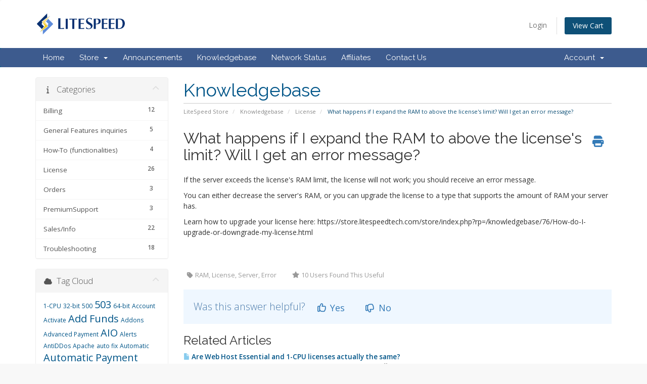

--- FILE ---
content_type: text/html; charset=utf-8
request_url: https://store.litespeedtech.com/store/index.php?rp=/knowledgebase/182/What-happens-if-I-expand-the-RAM-to-above-the-licenseandsharp039s-limit-Will-I-get-an-error-message.html
body_size: 10901
content:
<!DOCTYPE html>
<html lang="en">
<head>
    <meta charset="utf-8" />
    <meta http-equiv="X-UA-Compatible" content="IE=edge">
    <meta name="viewport" content="width=device-width, initial-scale=1">
    <title>What happens if I expand the RAM to above the license&#039;s limit? Will I get an error message? - Knowledgebase - LiteSpeed Technologies</title>

    <script>
     (function(w,d,s,l,i){w[l]=w[l]||[];w[l].push({'gtm.start':
new Date().getTime(),event:'gtm.js'});var f=d.getElementsByTagName(s)[0],
j=d.createElement(s),dl=l!='dataLayer'?'&l='+l:'';j.async=true;j.src=
'https://www.googletagmanager.com/gtm.js?id='+i+dl;f.parentNode.insertBefore(j,f);
})(window,document,'script','dataLayer','GTM-PP6W6FL'); 
</script>

    <!-- Styling -->
<link href="//fonts.googleapis.com/css?family=Open+Sans:300,400,600|Raleway:400,700" rel="stylesheet">
<link href="/store/templates/six/css/all.min.css?v=2cdd79" rel="stylesheet">
<link href="/store/assets/css/fontawesome-all.min.css" rel="stylesheet">
<link href="/store/templates/lssix/css/custom.css" rel="stylesheet">

<!-- HTML5 Shim and Respond.js IE8 support of HTML5 elements and media queries -->
<!-- WARNING: Respond.js doesn't work if you view the page via file:// -->
<!--[if lt IE 9]>
  <script src="https://oss.maxcdn.com/libs/html5shiv/3.7.0/html5shiv.js"></script>
  <script src="https://oss.maxcdn.com/libs/respond.js/1.4.2/respond.min.js"></script>
<![endif]-->

<script type="text/javascript">
    var csrfToken = '0511d60223ea5b74016f6ed1125b5552c4b2bd48',
        markdownGuide = 'Markdown Guide',
        locale = 'en',
        saved = 'saved',
        saving = 'autosaving',
        whmcsBaseUrl = "/store",
        requiredText = 'Required',
        recaptchaSiteKey = "";
</script>
<script src="/store/templates/six/js/scripts.min.js?v=2cdd79"></script>


    <script type="text/javascript">

var _gaq = _gaq || [];
_gaq.push(['_setAccount', 'GTM-PP6W6FL']);
_gaq.push(['_setDomainName', 'store.litespeedtech.com']);
_gaq.push(['_trackPageview']);

(function() {
var ga = document.createElement('script'); ga.type = 'text/javascript'; ga.async = true;
ga.src = ('https:' == document.location.protocol ? 'https://ssl' : 'http://www') + '.google-analytics.com/ga.js';
var s = document.getElementsByTagName('script')[0]; s.parentNode.insertBefore(ga, s);
})();

</script>



</head>
<body data-phone-cc-input="1">
<noscript><iframe src="https://www.googletagmanager.com/ns.html?id=GTM-PP6W6FL" height="0" width="0" style="display:none;visibility:hidden"></iframe></noscript>



<section id="header" style="padding:26px 0;">
    <div class="container">
        <ul class="top-nav">
                                        <li>
                    <a href="/store/clientarea.php">Login</a>
                </li>
                                <li class="primary-action">
                    <a href="/store/cart.php?a=view" class="btn">
                        View Cart
                    </a>
                </li>
                                </ul>

                <a href="https://www.litespeedtech.com"><img src="/store/assets/img/LiteSpeed_Logo.svg" alt="LiteSpeed Technologies" width="180" height="auto"></a>

    </div>
</section>

<section id="main-menu">

    <nav id="nav" class="navbar navbar-default navbar-main" role="navigation">
        <div class="container">
            <!-- Brand and toggle get grouped for better mobile display -->
            <div class="navbar-header">
                <button type="button" class="navbar-toggle" data-toggle="collapse" data-target="#primary-nav">
                    <span class="sr-only">Toggle navigation</span>
                    <span class="icon-bar"></span>
                    <span class="icon-bar"></span>
                    <span class="icon-bar"></span>
                </button>
            </div>

            <!-- Collect the nav links, forms, and other content for toggling -->
            <div class="collapse navbar-collapse" id="primary-nav">

                <ul class="nav navbar-nav">

                        <li menuItemName="Home" class="" id="Primary_Navbar-Home">
        <a href="/store/index.php">
                        Home
                                </a>
            </li>
    <li menuItemName="Store" class="dropdown" id="Primary_Navbar-Store">
        <a class="dropdown-toggle" data-toggle="dropdown" href="#">
                        Store
                        &nbsp;<b class="caret"></b>        </a>
                    <ul class="dropdown-menu">
                            <li menuItemName="Browse Products Services" id="Primary_Navbar-Store-Browse_Products_Services">
                    <a href="/store/index.php?rp=/store">
                                                Browse All
                                            </a>
                </li>
                            <li menuItemName="Shop Divider 1" class="nav-divider" id="Primary_Navbar-Store-Shop_Divider_1">
                    <a href="">
                                                -----
                                            </a>
                </li>
                            <li menuItemName="Leased LiteSpeed Web Server" id="Primary_Navbar-Store-Leased_LiteSpeed_Web_Server">
                    <a href="/store/index.php?rp=/store/leased-litespeed-web-server">
                                                Leased LiteSpeed Web Server
                                            </a>
                </li>
                            <li menuItemName="Owned LiteSpeed Web Server" id="Primary_Navbar-Store-Owned_LiteSpeed_Web_Server">
                    <a href="/store/index.php?rp=/store/owned-litespeed-web-server">
                                                Owned LiteSpeed Web Server
                                            </a>
                </li>
                            <li menuItemName="LiteSpeed Web ADC" id="Primary_Navbar-Store-LiteSpeed_Web_ADC">
                    <a href="/store/index.php?rp=/store/litespeed-web-adc">
                                                LiteSpeed Web ADC
                                            </a>
                </li>
                            <li menuItemName="Support Services" id="Primary_Navbar-Store-Support_Services">
                    <a href="/store/index.php?rp=/store/supportservice">
                                                Support Services
                                            </a>
                </li>
                            <li menuItemName="LiteSpeed Web Server (CyberPanel Bundle)" id="Primary_Navbar-Store-LiteSpeed_Web_Server_(CyberPanel_Bundle)">
                    <a href="/store/index.php?rp=/store/litespeed-web-server-cyberpanel-bundle">
                                                LiteSpeed Web Server (CyberPanel Bundle)
                                            </a>
                </li>
                            <li menuItemName="Affiliate Program" id="Primary_Navbar-Store-Affiliate_Program">
                    <a href="/store/index.php?rp=/store/affiliate-program">
                                                Affiliate Program
                                            </a>
                </li>
                        </ul>
            </li>
    <li menuItemName="Announcements" class="" id="Primary_Navbar-Announcements">
        <a href="/store/index.php?rp=/announcements">
                        Announcements
                                </a>
            </li>
    <li menuItemName="Knowledgebase" class="" id="Primary_Navbar-Knowledgebase">
        <a href="/store/index.php?rp=/knowledgebase">
                        Knowledgebase
                                </a>
            </li>
    <li menuItemName="Network Status" class="" id="Primary_Navbar-Network_Status">
        <a href="/store/serverstatus.php">
                        Network Status
                                </a>
            </li>
    <li menuItemName="Affiliates" class="" id="Primary_Navbar-Affiliates">
        <a href="/store/affiliates.php">
                        Affiliates
                                </a>
            </li>
    <li menuItemName="Contact Us" class="" id="Primary_Navbar-Contact_Us">
        <a href="/store/contact.php">
                        Contact Us
                                </a>
            </li>

                </ul>

                <ul class="nav navbar-nav navbar-right">

                        <li menuItemName="Account" class="dropdown" id="Secondary_Navbar-Account">
        <a class="dropdown-toggle" data-toggle="dropdown" href="#">
                        Account
                        &nbsp;<b class="caret"></b>        </a>
                    <ul class="dropdown-menu">
                            <li menuItemName="Login" id="Secondary_Navbar-Account-Login">
                    <a href="/store/clientarea.php">
                                                Login
                                            </a>
                </li>
                            <li menuItemName="Divider" class="nav-divider" id="Secondary_Navbar-Account-Divider">
                    <a href="">
                                                -----
                                            </a>
                </li>
                            <li menuItemName="Forgot Password?" id="Secondary_Navbar-Account-Forgot_Password?">
                    <a href="/store/index.php?rp=/password/reset">
                                                Forgot Password?
                                            </a>
                </li>
                        </ul>
            </li>

                </ul>

            </div><!-- /.navbar-collapse -->
        </div>
    </nav>

</section>



<section id="main-body">
    <div class="container">
        <div class="row">

                                    <div class="col-md-9 pull-md-right">
                    <div class="header-lined">
    <h1>Knowledgebase</h1>
    <ol class="breadcrumb">
            <li>
            <a href="https://store.litespeedtech.com/store">            LiteSpeed Store
            </a>        </li>
            <li>
            <a href="/store/index.php?rp=/knowledgebase">            Knowledgebase
            </a>        </li>
            <li>
            <a href="/store/index.php?rp=/knowledgebase/26/License">            License
            </a>        </li>
            <li class="active">
                        What happens if I expand the RAM to above the license&#039;s limit? Will I get an error message?
                    </li>
    </ol>
</div>
                </div>
                        <div class="col-md-3 pull-md-left sidebar">
                    <div menuItemName="Support Knowledgebase Categories" class="panel panel-sidebar panel-sidebar hidden-sm hidden-xs">
        <div class="panel-heading">
            <h3 class="panel-title">
                <i class="fas fa-info"></i>&nbsp;                Categories
                                <i class="fas fa-chevron-up panel-minimise pull-right"></i>
            </h3>
        </div>
                            <div class="list-group">
                                                            <a menuItemName="Support Knowledgebase Category 3" href="/store/index.php?rp=/knowledgebase/3/Billing" class="list-group-item" id="Primary_Sidebar-Support_Knowledgebase_Categories-Support_Knowledgebase_Category_3">
                            <span class="badge">12</span>                                                        <div class="truncate">Billing</div>
                        </a>
                                                                                <a menuItemName="Support Knowledgebase Category 63" href="/store/index.php?rp=/knowledgebase/63/General-Features-inquiries" class="list-group-item" id="Primary_Sidebar-Support_Knowledgebase_Categories-Support_Knowledgebase_Category_63">
                            <span class="badge">5</span>                                                        <div class="truncate">General Features inquiries</div>
                        </a>
                                                                                <a menuItemName="Support Knowledgebase Category 61" href="/store/index.php?rp=/knowledgebase/61/How-To-functionalities" class="list-group-item" id="Primary_Sidebar-Support_Knowledgebase_Categories-Support_Knowledgebase_Category_61">
                            <span class="badge">4</span>                                                        <div class="truncate">How-To (functionalities)</div>
                        </a>
                                                                                <a menuItemName="Support Knowledgebase Category 26" href="/store/index.php?rp=/knowledgebase/26/License" class="list-group-item" id="Primary_Sidebar-Support_Knowledgebase_Categories-Support_Knowledgebase_Category_26">
                            <span class="badge">26</span>                                                        <div class="truncate">License</div>
                        </a>
                                                                                <a menuItemName="Support Knowledgebase Category 24" href="/store/index.php?rp=/knowledgebase/24/Orders" class="list-group-item" id="Primary_Sidebar-Support_Knowledgebase_Categories-Support_Knowledgebase_Category_24">
                            <span class="badge">3</span>                                                        <div class="truncate">Orders</div>
                        </a>
                                                                                <a menuItemName="Support Knowledgebase Category 59" href="/store/index.php?rp=/knowledgebase/59/PremiumSupport" class="list-group-item" id="Primary_Sidebar-Support_Knowledgebase_Categories-Support_Knowledgebase_Category_59">
                            <span class="badge">3</span>                                                        <div class="truncate">PremiumSupport</div>
                        </a>
                                                                                <a menuItemName="Support Knowledgebase Category 30" href="/store/index.php?rp=/knowledgebase/30/SalesorInfo" class="list-group-item" id="Primary_Sidebar-Support_Knowledgebase_Categories-Support_Knowledgebase_Category_30">
                            <span class="badge">22</span>                                                        <div class="truncate">Sales/Info</div>
                        </a>
                                                                                <a menuItemName="Support Knowledgebase Category 18" href="/store/index.php?rp=/knowledgebase/18/Troubleshooting" class="list-group-item" id="Primary_Sidebar-Support_Knowledgebase_Categories-Support_Knowledgebase_Category_18">
                            <span class="badge">18</span>                                                        <div class="truncate">Troubleshooting</div>
                        </a>
                                                </div>
                    </div>
                    <div class="panel hidden-lg hidden-md panel-default">
            <div class="panel-heading">
                <h3 class="panel-title">
                    <i class="fas fa-info"></i>&nbsp;                    Categories
                                    </h3>
            </div>
            <div class="panel-body">
                <form role="form">
                    <select class="form-control" onchange="selectChangeNavigate(this)">
                                                    <option menuItemName="Support Knowledgebase Category 3" value="/store/index.php?rp=/knowledgebase/3/Billing" class="list-group-item" >
                                <div class="truncate">Billing</div>
                                (12)                            </option>
                                                    <option menuItemName="Support Knowledgebase Category 63" value="/store/index.php?rp=/knowledgebase/63/General-Features-inquiries" class="list-group-item" >
                                <div class="truncate">General Features inquiries</div>
                                (5)                            </option>
                                                    <option menuItemName="Support Knowledgebase Category 61" value="/store/index.php?rp=/knowledgebase/61/How-To-functionalities" class="list-group-item" >
                                <div class="truncate">How-To (functionalities)</div>
                                (4)                            </option>
                                                    <option menuItemName="Support Knowledgebase Category 26" value="/store/index.php?rp=/knowledgebase/26/License" class="list-group-item" >
                                <div class="truncate">License</div>
                                (26)                            </option>
                                                    <option menuItemName="Support Knowledgebase Category 24" value="/store/index.php?rp=/knowledgebase/24/Orders" class="list-group-item" >
                                <div class="truncate">Orders</div>
                                (3)                            </option>
                                                    <option menuItemName="Support Knowledgebase Category 59" value="/store/index.php?rp=/knowledgebase/59/PremiumSupport" class="list-group-item" >
                                <div class="truncate">PremiumSupport</div>
                                (3)                            </option>
                                                    <option menuItemName="Support Knowledgebase Category 30" value="/store/index.php?rp=/knowledgebase/30/SalesorInfo" class="list-group-item" >
                                <div class="truncate">Sales/Info</div>
                                (22)                            </option>
                                                    <option menuItemName="Support Knowledgebase Category 18" value="/store/index.php?rp=/knowledgebase/18/Troubleshooting" class="list-group-item" >
                                <div class="truncate">Troubleshooting</div>
                                (18)                            </option>
                                            </select>
                </form>
            </div>
                    </div>
                </div>
                <!-- Container for main page display content -->
        <div class="col-md-9 pull-md-right main-content">
            

<div class="kb-article-title">
    <a href="#" class="btn btn-link btn-print" onclick="window.print();return false"><i class="fas fa-print"></i></a>
    <h2>What happens if I expand the RAM to above the license&#039;s limit? Will I get an error message?</h2>
</div>


<div class="kb-article-content">
    <p>If the server exceeds the license's RAM limit, the license will not work; you should receive an error message. </p>
<p>You can either decrease the server's RAM, or you can upgrade the license to a type that supports the amount of RAM your server has. </p>
<p>Learn how to upgrade your license here: https://store.litespeedtech.com/store/index.php?rp=/knowledgebase/76/How-do-I-upgrade-or-downgrade-my-license.html</p>
<p> </p>
</div>


<ul class="kb-article-details">
            <li><i class="fas fa-tag"></i> RAM, License, Server, Error</li>
        <li><i class="fas fa-star"></i> 10 Users Found This Useful</li>
</ul>
<div class="clearfix"></div>

<div class="kb-rate-article hidden-print">
    <form action="/store/index.php?rp=/knowledgebase/182/What-happens-if-I-expand-the-RAM-to-above-the-licenseandsharp039s-limit-Will-I-get-an-error-message.html" method="post">
<input type="hidden" name="token" value="0511d60223ea5b74016f6ed1125b5552c4b2bd48" />
        <input type="hidden" name="useful" value="vote">
        Was this answer helpful?                    <button type="submit" name="vote" value="yes" class="btn btn-lg btn-link"><i class="far fa-thumbs-up"></i> Yes</button>
            <button type="submit" name="vote" value="no" class="btn btn-lg btn-link"><i class="far fa-thumbs-down"></i> No</button>
            </form>
</div>

    <div class="kb-also-read">
        <h3>Related Articles</h3>
        <div class="kbarticles">
                            <div>
                    <a href="/store/index.php?rp=/knowledgebase/192/Are-Web-Host-Essential-and-1-CPU-licenses-actually-the-same.html">
                        <i class="glyphicon glyphicon-file"></i> Are Web Host Essential and 1-CPU licenses actually the same?
                    </a>
                                        <p>The Web Host Essential license and 1-CPU license are very similar. 
The difference is the Web...</p>
                </div>
                            <div>
                    <a href="/store/index.php?rp=/knowledgebase/190/Is-the-Site-Owner-and-Web-Host-Lite-memory-limit-andgt8GB-or-andgtequals8GB-.html">
                        <i class="glyphicon glyphicon-file"></i> Is the Site Owner and Web Host Lite memory limit &gt;8GB or &gt;=8GB? 
                    </a>
                                        <p>The memory limit is &gt;=8GB.
For example: You can use a Site Owner license with a VPS with 8GB...</p>
                </div>
                            <div>
                    <a href="/store/index.php?rp=/knowledgebase/188/What-are-the-concurrent-connections-limits-of-the-new-licenses-.html">
                        <i class="glyphicon glyphicon-file"></i> What are the concurrent connections limits of the new licenses? 
                    </a>
                                        <p>The new licenses (Free Starter, Site Owner, and Web Host) have no concurrent connections limit. </p>
                </div>
                            <div>
                    <a href="/store/index.php?rp=/knowledgebase/184/What-is-the-difference-between-Site-Owner-and-Web-Host-Lite.html">
                        <i class="glyphicon glyphicon-file"></i> What is the difference between &quot;Site Owner&quot; and &quot;Web Host Lite&quot;?
                    </a>
                                        <p>The different license types are divided by the number of domains they support, RAM restrictions,...</p>
                </div>
                            <div>
                    <a href="/store/index.php?rp=/knowledgebase/250/Can-I-choose-which-domains-count-towards-the-5-domain-limit.html">
                        <i class="glyphicon glyphicon-file"></i> Can I choose which domains count towards the 5-domain limit?
                    </a>
                                        <p>The 5-domain limit on the Site Owner and Site Owner Plus licenses is applied to all existing...</p>
                </div>
                    </div>
    </div>


                </div><!-- /.main-content -->
                                    <div class="col-md-3 pull-md-left sidebar sidebar-secondary">
                            <div menuItemName="Support Knowledgebase Tag Cloud" class="panel panel-sidebar panel-sidebar">
        <div class="panel-heading">
            <h3 class="panel-title">
                <i class="fas fa-cloud"></i>&nbsp;                Tag Cloud
                                <i class="fas fa-chevron-up panel-minimise pull-right"></i>
            </h3>
        </div>
                    <div class="panel-body">
                <a href="/store/index.php?rp=/knowledgebase/tag/1-CPU" style="font-size:12px;">1-CPU</a>
<a href="/store/index.php?rp=/knowledgebase/tag/32-bit" style="font-size:12px;">32-bit</a>
<a href="/store/index.php?rp=/knowledgebase/tag/500" style="font-size:12px;">500</a>
<a href="/store/index.php?rp=/knowledgebase/tag/503" style="font-size:20px;">503</a>
<a href="/store/index.php?rp=/knowledgebase/tag/64-bit" style="font-size:12px;">64-bit</a>
<a href="/store/index.php?rp=/knowledgebase/tag/Account" style="font-size:12px;">Account</a>
<a href="/store/index.php?rp=/knowledgebase/tag/Activate" style="font-size:12px;">Activate</a>
<a href="/store/index.php?rp=/knowledgebase/tag/Add-Funds" style="font-size:20px;">Add Funds</a>
<a href="/store/index.php?rp=/knowledgebase/tag/Addons" style="font-size:12px;">Addons</a>
<a href="/store/index.php?rp=/knowledgebase/tag/Advanced-Payment" style="font-size:12px;">Advanced Payment</a>
<a href="/store/index.php?rp=/knowledgebase/tag/AIO" style="font-size:20px;">AIO</a>
<a href="/store/index.php?rp=/knowledgebase/tag/Alerts" style="font-size:12px;">Alerts</a>
<a href="/store/index.php?rp=/knowledgebase/tag/AntiDDos" style="font-size:12px;">AntiDDos</a>
<a href="/store/index.php?rp=/knowledgebase/tag/Apache" style="font-size:12px;">Apache</a>
<a href="/store/index.php?rp=/knowledgebase/tag/auto-fix" style="font-size:12px;">auto fix</a>
<a href="/store/index.php?rp=/knowledgebase/tag/Automatic" style="font-size:12px;">Automatic</a>
<a href="/store/index.php?rp=/knowledgebase/tag/Automatic-Payment" style="font-size:20px;">Automatic Payment</a>
<a href="/store/index.php?rp=/knowledgebase/tag/Backup" style="font-size:12px;">Backup</a>
<a href="/store/index.php?rp=/knowledgebase/tag/Billing" style="font-size:20px;">Billing</a>
<a href="/store/index.php?rp=/knowledgebase/tag/bug" style="font-size:12px;">bug</a>
<a href="/store/index.php?rp=/knowledgebase/tag/bug-report" style="font-size:12px;">bug report</a>
<a href="/store/index.php?rp=/knowledgebase/tag/Cache" style="font-size:20px;">Cache</a>
<a href="/store/index.php?rp=/knowledgebase/tag/cache-manager" style="font-size:12px;">cache manager</a>
<a href="/store/index.php?rp=/knowledgebase/tag/cant" style="font-size:12px;">can't</a>
<a href="/store/index.php?rp=/knowledgebase/tag/Cancel" style="font-size:12px;">Cancel</a>
<a href="/store/index.php?rp=/knowledgebase/tag/Cancellation" style="font-size:20px;">Cancellation</a>
<a href="/store/index.php?rp=/knowledgebase/tag/CentOS" style="font-size:12px;">CentOS</a>
<a href="/store/index.php?rp=/knowledgebase/tag/change" style="font-size:12px;">change</a>
<a href="/store/index.php?rp=/knowledgebase/tag/characters" style="font-size:12px;">characters</a>
<a href="/store/index.php?rp=/knowledgebase/tag/cipher" style="font-size:12px;">cipher</a>
<a href="/store/index.php?rp=/knowledgebase/tag/Client-Area" style="font-size:12px;">Client Area</a>
<a href="/store/index.php?rp=/knowledgebase/tag/cloudlinux" style="font-size:12px;">cloudlinux</a>
<a href="/store/index.php?rp=/knowledgebase/tag/Command" style="font-size:20px;">Command</a>
<a href="/store/index.php?rp=/knowledgebase/tag/Command-Line" style="font-size:20px;">Command Line</a>
<a href="/store/index.php?rp=/knowledgebase/tag/Commands" style="font-size:20px;">Commands</a>
<a href="/store/index.php?rp=/knowledgebase/tag/Commercial-Products" style="font-size:12px;">Commercial Products</a>
<a href="/store/index.php?rp=/knowledgebase/tag/Company" style="font-size:12px;">Company</a>
<a href="/store/index.php?rp=/knowledgebase/tag/compression" style="font-size:12px;">compression</a>
<a href="/store/index.php?rp=/knowledgebase/tag/Concurrent" style="font-size:12px;">Concurrent</a>
<a href="/store/index.php?rp=/knowledgebase/tag/Configurations" style="font-size:12px;">Configurations</a>
<a href="/store/index.php?rp=/knowledgebase/tag/connection" style="font-size:12px;">connection</a>
<a href="/store/index.php?rp=/knowledgebase/tag/Connections" style="font-size:12px;">Connections</a>
<a href="/store/index.php?rp=/knowledgebase/tag/Contacts" style="font-size:12px;">Contacts</a>
<a href="/store/index.php?rp=/knowledgebase/tag/Core" style="font-size:12px;">Core</a>
<a href="/store/index.php?rp=/knowledgebase/tag/cPanel" style="font-size:20px;">cPanel</a>
<a href="/store/index.php?rp=/knowledgebase/tag/CPU" style="font-size:12px;">CPU</a>
<a href="/store/index.php?rp=/knowledgebase/tag/crash" style="font-size:12px;">crash</a>
<a href="/store/index.php?rp=/knowledgebase/tag/Credit" style="font-size:20px;">Credit</a>
<a href="/store/index.php?rp=/knowledgebase/tag/Credit-Balance" style="font-size:20px;">Credit Balance</a>
<a href="/store/index.php?rp=/knowledgebase/tag/Credit-Card" style="font-size:20px;">Credit Card</a>
<a href="/store/index.php?rp=/knowledgebase/tag/Credit-Lookup" style="font-size:12px;">Credit Lookup</a>
<a href="/store/index.php?rp=/knowledgebase/tag/Cron" style="font-size:12px;">Cron</a>
<a href="/store/index.php?rp=/knowledgebase/tag/database" style="font-size:12px;">database</a>
<a href="/store/index.php?rp=/knowledgebase/tag/databse" style="font-size:12px;">databse</a>
<a href="/store/index.php?rp=/knowledgebase/tag/DDOS" style="font-size:12px;">DDOS</a>
<a href="/store/index.php?rp=/knowledgebase/tag/disable" style="font-size:12px;">disable</a>
<a href="/store/index.php?rp=/knowledgebase/tag/doesnt" style="font-size:12px;">doesn't</a>
<a href="/store/index.php?rp=/knowledgebase/tag/doesnt-work" style="font-size:12px;">doesn't work</a>
<a href="/store/index.php?rp=/knowledgebase/tag/Domains" style="font-size:12px;">Domains</a>
<a href="/store/index.php?rp=/knowledgebase/tag/Download" style="font-size:20px;">Download</a>
<a href="/store/index.php?rp=/knowledgebase/tag/Email-Address" style="font-size:12px;">Email Address</a>
<a href="/store/index.php?rp=/knowledgebase/tag/Emails" style="font-size:20px;">Emails</a>
<a href="/store/index.php?rp=/knowledgebase/tag/Enterprise" style="font-size:12px;">Enterprise</a>
<a href="/store/index.php?rp=/knowledgebase/tag/Error" style="font-size:16px;">Error</a>
<a href="/store/index.php?rp=/knowledgebase/tag/Expiration-Date" style="font-size:12px;">Expiration Date</a>
<a href="/store/index.php?rp=/knowledgebase/tag/feature" style="font-size:12px;">feature</a>
<a href="/store/index.php?rp=/knowledgebase/tag/Forum" style="font-size:12px;">Forum</a>
<a href="/store/index.php?rp=/knowledgebase/tag/Fraud" style="font-size:12px;">Fraud</a>
<a href="/store/index.php?rp=/knowledgebase/tag/Free-Starter" style="font-size:20px;">Free Starter</a>
<a href="/store/index.php?rp=/knowledgebase/tag/Funds" style="font-size:12px;">Funds</a>
<a href="/store/index.php?rp=/knowledgebase/tag/GB" style="font-size:12px;">GB</a>
<a href="/store/index.php?rp=/knowledgebase/tag/GeoIP" style="font-size:12px;">GeoIP</a>
<a href="/store/index.php?rp=/knowledgebase/tag/handshake" style="font-size:12px;">handshake</a>
<a href="/store/index.php?rp=/knowledgebase/tag/help" style="font-size:12px;">help</a>
<a href="/store/index.php?rp=/knowledgebase/tag/High-availability" style="font-size:12px;">High-availability</a>
<a href="/store/index.php?rp=/knowledgebase/tag/Hosting" style="font-size:12px;">Hosting</a>
<a href="/store/index.php?rp=/knowledgebase/tag/HTTP-Headers" style="font-size:12px;">HTTP Headers</a>
<a href="/store/index.php?rp=/knowledgebase/tag/httpd" style="font-size:12px;">httpd</a>
<a href="/store/index.php?rp=/knowledgebase/tag/IorO" style="font-size:20px;">I/O</a>
<a href="/store/index.php?rp=/knowledgebase/tag/improve" style="font-size:12px;">improve</a>
<a href="/store/index.php?rp=/knowledgebase/tag/imunify360" style="font-size:12px;">imunify360</a>
<a href="/store/index.php?rp=/knowledgebase/tag/Install" style="font-size:20px;">Install</a>
<a href="/store/index.php?rp=/knowledgebase/tag/Installation" style="font-size:20px;">Installation</a>
<a href="/store/index.php?rp=/knowledgebase/tag/Invoice" style="font-size:16px;">Invoice</a>
<a href="/store/index.php?rp=/knowledgebase/tag/Invoices" style="font-size:12px;">Invoices</a>
<a href="/store/index.php?rp=/knowledgebase/tag/IP" style="font-size:12px;">IP</a>
<a href="/store/index.php?rp=/knowledgebase/tag/isnt" style="font-size:12px;">isn't</a>
<a href="/store/index.php?rp=/knowledgebase/tag/issue" style="font-size:12px;">issue</a>
<a href="/store/index.php?rp=/knowledgebase/tag/Leased" style="font-size:20px;">Leased</a>
<a href="/store/index.php?rp=/knowledgebase/tag/Legacy" style="font-size:12px;">Legacy</a>
<a href="/store/index.php?rp=/knowledgebase/tag/License" style="font-size:16px;">License</a>
<a href="/store/index.php?rp=/knowledgebase/tag/License-Key" style="font-size:12px;">License Key</a>
<a href="/store/index.php?rp=/knowledgebase/tag/Licenses" style="font-size:12px;">Licenses</a>
<a href="/store/index.php?rp=/knowledgebase/tag/Limits" style="font-size:12px;">Limits</a>
<a href="/store/index.php?rp=/knowledgebase/tag/LiteMage" style="font-size:20px;">LiteMage</a>
<a href="/store/index.php?rp=/knowledgebase/tag/LiteSpeed" style="font-size:20px;">LiteSpeed</a>
<a href="/store/index.php?rp=/knowledgebase/tag/LSCache" style="font-size:16px;">LSCache</a>
<a href="/store/index.php?rp=/knowledgebase/tag/LSCWP" style="font-size:20px;">LSCWP</a>
<a href="/store/index.php?rp=/knowledgebase/tag/LSWS" style="font-size:20px;">LSWS</a>
<a href="/store/index.php?rp=/knowledgebase/tag/Magento" style="font-size:12px;">Magento</a>
<a href="/store/index.php?rp=/knowledgebase/tag/Memory" style="font-size:12px;">Memory</a>
<a href="/store/index.php?rp=/knowledgebase/tag/Migrate" style="font-size:20px;">Migrate</a>
<a href="/store/index.php?rp=/knowledgebase/tag/Migration" style="font-size:12px;">Migration</a>
<a href="/store/index.php?rp=/knowledgebase/tag/Mod-Security" style="font-size:12px;">Mod Security</a>
<a href="/store/index.php?rp=/knowledgebase/tag/ModSecurity" style="font-size:12px;">ModSecurity</a>
<a href="/store/index.php?rp=/knowledgebase/tag/Module" style="font-size:20px;">Module</a>
<a href="/store/index.php?rp=/knowledgebase/tag/Mod_Security" style="font-size:12px;">Mod_Security</a>
<a href="/store/index.php?rp=/knowledgebase/tag/Money-Back-Guarantee" style="font-size:12px;">Money Back Guarantee</a>
<a href="/store/index.php?rp=/knowledgebase/tag/mysql" style="font-size:20px;">mysql</a>
<a href="/store/index.php?rp=/knowledgebase/tag/New-Order" style="font-size:12px;">New Order</a>
<a href="/store/index.php?rp=/knowledgebase/tag/New-Server" style="font-size:12px;">New Server</a>
<a href="/store/index.php?rp=/knowledgebase/tag/Notifications" style="font-size:12px;">Notifications</a>
<a href="/store/index.php?rp=/knowledgebase/tag/OEM" style="font-size:12px;">OEM</a>
<a href="/store/index.php?rp=/knowledgebase/tag/OLS" style="font-size:20px;">OLS</a>
<a href="/store/index.php?rp=/knowledgebase/tag/OpenLiteSpeed" style="font-size:20px;">OpenLiteSpeed</a>
<a href="/store/index.php?rp=/knowledgebase/tag/Operating-System" style="font-size:12px;">Operating System</a>
<a href="/store/index.php?rp=/knowledgebase/tag/Order" style="font-size:12px;">Order</a>
<a href="/store/index.php?rp=/knowledgebase/tag/OS" style="font-size:12px;">OS</a>
<a href="/store/index.php?rp=/knowledgebase/tag/Over-Payment" style="font-size:12px;">Over Payment</a>
<a href="/store/index.php?rp=/knowledgebase/tag/Owned" style="font-size:20px;">Owned</a>
<a href="/store/index.php?rp=/knowledgebase/tag/Paid-Support" style="font-size:12px;">Paid Support</a>
<a href="/store/index.php?rp=/knowledgebase/tag/Password" style="font-size:12px;">Password</a>
<a href="/store/index.php?rp=/knowledgebase/tag/Payment" style="font-size:20px;">Payment</a>
<a href="/store/index.php?rp=/knowledgebase/tag/Payment-Method" style="font-size:20px;">Payment Method</a>
<a href="/store/index.php?rp=/knowledgebase/tag/PayPal" style="font-size:20px;">PayPal</a>
<a href="/store/index.php?rp=/knowledgebase/tag/php" style="font-size:12px;">php</a>
<a href="/store/index.php?rp=/knowledgebase/tag/php.ini" style="font-size:12px;">php.ini</a>
<a href="/store/index.php?rp=/knowledgebase/tag/Plugin" style="font-size:20px;">Plugin</a>
<a href="/store/index.php?rp=/knowledgebase/tag/Premium-Support" style="font-size:12px;">Premium Support</a>
<a href="/store/index.php?rp=/knowledgebase/tag/Price" style="font-size:12px;">Price</a>
<a href="/store/index.php?rp=/knowledgebase/tag/Pricing" style="font-size:12px;">Pricing</a>
<a href="/store/index.php?rp=/knowledgebase/tag/problem" style="font-size:12px;">problem</a>
<a href="/store/index.php?rp=/knowledgebase/tag/processes" style="font-size:12px;">processes</a>
<a href="/store/index.php?rp=/knowledgebase/tag/Prorated" style="font-size:20px;">Prorated</a>
<a href="/store/index.php?rp=/knowledgebase/tag/Prorated-Billing" style="font-size:12px;">Prorated Billing</a>
<a href="/store/index.php?rp=/knowledgebase/tag/Proxy" style="font-size:12px;">Proxy</a>
<a href="/store/index.php?rp=/knowledgebase/tag/RAM" style="font-size:20px;">RAM</a>
<a href="/store/index.php?rp=/knowledgebase/tag/Release" style="font-size:20px;">Release</a>
<a href="/store/index.php?rp=/knowledgebase/tag/Releases" style="font-size:12px;">Releases</a>
<a href="/store/index.php?rp=/knowledgebase/tag/Resellers" style="font-size:12px;">Resellers</a>
<a href="/store/index.php?rp=/knowledgebase/tag/Reset" style="font-size:12px;">Reset</a>
<a href="/store/index.php?rp=/knowledgebase/tag/Restart" style="font-size:12px;">Restart</a>
<a href="/store/index.php?rp=/knowledgebase/tag/Rewrite-Rules" style="font-size:20px;">Rewrite Rules</a>
<a href="/store/index.php?rp=/knowledgebase/tag/Serial" style="font-size:12px;">Serial</a>
<a href="/store/index.php?rp=/knowledgebase/tag/Serial-Number" style="font-size:12px;">Serial Number</a>
<a href="/store/index.php?rp=/knowledgebase/tag/Server" style="font-size:10px;">Server</a>
<a href="/store/index.php?rp=/knowledgebase/tag/server-down" style="font-size:12px;">server down</a>
<a href="/store/index.php?rp=/knowledgebase/tag/site" style="font-size:12px;">site</a>
<a href="/store/index.php?rp=/knowledgebase/tag/Site-Owner" style="font-size:12px;">Site Owner</a>
<a href="/store/index.php?rp=/knowledgebase/tag/SSH-Login" style="font-size:12px;">SSH Login</a>
<a href="/store/index.php?rp=/knowledgebase/tag/ssl" style="font-size:12px;">ssl</a>
<a href="/store/index.php?rp=/knowledgebase/tag/Subscription" style="font-size:20px;">Subscription</a>
<a href="/store/index.php?rp=/knowledgebase/tag/Subscriptions" style="font-size:12px;">Subscriptions</a>
<a href="/store/index.php?rp=/knowledgebase/tag/Support" style="font-size:20px;">Support</a>
<a href="/store/index.php?rp=/knowledgebase/tag/Suspension" style="font-size:12px;">Suspension</a>
<a href="/store/index.php?rp=/knowledgebase/tag/Transfer" style="font-size:12px;">Transfer</a>
<a href="/store/index.php?rp=/knowledgebase/tag/Trial" style="font-size:20px;">Trial</a>
<a href="/store/index.php?rp=/knowledgebase/tag/Update" style="font-size:20px;">Update</a>
<a href="/store/index.php?rp=/knowledgebase/tag/Updates" style="font-size:20px;">Updates</a>
<a href="/store/index.php?rp=/knowledgebase/tag/Upgrade" style="font-size:12px;">Upgrade</a>
<a href="/store/index.php?rp=/knowledgebase/tag/UpgradeorDowngrade" style="font-size:12px;">Upgrade/Downgrade</a>
<a href="/store/index.php?rp=/knowledgebase/tag/User-Agent" style="font-size:12px;">User-Agent</a>
<a href="/store/index.php?rp=/knowledgebase/tag/utf-8" style="font-size:12px;">utf-8</a>
<a href="/store/index.php?rp=/knowledgebase/tag/value" style="font-size:12px;">value</a>
<a href="/store/index.php?rp=/knowledgebase/tag/Variables" style="font-size:12px;">Variables</a>
<a href="/store/index.php?rp=/knowledgebase/tag/VM" style="font-size:12px;">VM</a>
<a href="/store/index.php?rp=/knowledgebase/tag/VPN" style="font-size:12px;">VPN</a>
<a href="/store/index.php?rp=/knowledgebase/tag/WAF" style="font-size:12px;">WAF</a>
<a href="/store/index.php?rp=/knowledgebase/tag/Web-ADC" style="font-size:20px;">Web ADC</a>
<a href="/store/index.php?rp=/knowledgebase/tag/Web-Console" style="font-size:12px;">Web Console</a>
<a href="/store/index.php?rp=/knowledgebase/tag/Web-Host" style="font-size:12px;">Web Host</a>
<a href="/store/index.php?rp=/knowledgebase/tag/Web-Host-Essential" style="font-size:12px;">Web Host Essential</a>
<a href="/store/index.php?rp=/knowledgebase/tag/WHM" style="font-size:20px;">WHM</a>
<a href="/store/index.php?rp=/knowledgebase/tag/Windows" style="font-size:12px;">Windows</a>
<a href="/store/index.php?rp=/knowledgebase/tag/WordPress" style="font-size:12px;">WordPress</a>
<a href="/store/index.php?rp=/knowledgebase/tag/work" style="font-size:12px;">work</a>
<a href="/store/index.php?rp=/knowledgebase/tag/Worker-Processes" style="font-size:20px;">Worker Processes</a>

            </div>
                            </div>
        <div menuItemName="Support" class="panel panel-sidebar panel-sidebar">
        <div class="panel-heading">
            <h3 class="panel-title">
                <i class="far fa-life-ring"></i>&nbsp;                Support
                                <i class="fas fa-chevron-up panel-minimise pull-right"></i>
            </h3>
        </div>
                            <div class="list-group">
                                                            <a menuItemName="Support Tickets" href="/store/supporttickets.php" class="list-group-item" id="Secondary_Sidebar-Support-Support_Tickets">
                                                        <i class="fas fa-ticket-alt fa-fw"></i>&nbsp;                            My Support Tickets
                        </a>
                                                                                <a menuItemName="Announcements" href="/store/index.php?rp=/announcements" class="list-group-item" id="Secondary_Sidebar-Support-Announcements">
                                                        <i class="fas fa-list fa-fw"></i>&nbsp;                            Announcements
                        </a>
                                                                                <a menuItemName="Knowledgebase" href="/store/index.php?rp=/knowledgebase" class="list-group-item active" id="Secondary_Sidebar-Support-Knowledgebase">
                                                        <i class="fas fa-info-circle fa-fw"></i>&nbsp;                            Knowledgebase
                        </a>
                                                                                <a menuItemName="Downloads" href="/store/index.php?rp=/download" class="list-group-item" id="Secondary_Sidebar-Support-Downloads">
                                                        <i class="fas fa-download fa-fw"></i>&nbsp;                            Downloads
                        </a>
                                                                                <a menuItemName="Network Status" href="/store/serverstatus.php" class="list-group-item" id="Secondary_Sidebar-Support-Network_Status">
                                                        <i class="fas fa-rocket fa-fw"></i>&nbsp;                            Network Status
                        </a>
                                                                                <a menuItemName="Open Ticket" href="/store/submitticket.php" class="list-group-item" id="Secondary_Sidebar-Support-Open_Ticket">
                                                        <i class="fas fa-comments fa-fw"></i>&nbsp;                            Open Ticket
                        </a>
                                                </div>
                    </div>
                        </div>
                            <!-- div class="clearfix"></div -->  
        </div>
    </div>
</section>

<style>  
    @import url(https://cdnjs.cloudflare.com/ajax/libs/font-awesome/7.0.1/css/all.min.css);
  #sharedLSfoot {
      background-color: #000;
      position: relative;
      display: block;
      font-family: 'Open Sans', sans-serif;
  }
  
  #sharedLSfoot #freetry {
      line-height: normal;
      font-size: 36px;
      font-weight: 400;
      margin: 0 0 15px 0;
      text-transform: none;
  }

  #sharedLSfoot section {
      display: block;
  }

  #sharedLSfoot section.links {
      padding-bottom: 48px;
  }
  #sharedLSfoot section.links div.linkList {
      padding-top: 48px;
  }

  #sharedLSfoot section.links div.linkList div {
      color: #fff;
      text-transform: uppercase;
      margin-bottom: 1.5rem;
      font-weight: 400;
      font-size: 15px;
  }
  
  #sharedLSfoot section.links div.linkList ul {
      list-style: none;
  }
  
  #sharedLSfoot section.links div.linkList ul li {
      margin-top: 14px;
  }
  
  #sharedLSfoot section.links div.linkList ul li a {
      text-decoration: none;
      color: rgba(255, 255, 255, 0.7);
      padding: 0;
      font-size: 15px;
      -webkit-transition: all .3s ease;
      -moz-transition: all .3s ease;
      -ms-transition: all .3s ease;
      -o-transition: all .3s ease;
  }
  
  #sharedLSfoot section.links div.linkList ul li a:hover {
      color: #ffffff;
      background-color: #000;
  }
  
  #sharedLSfoot section.links div.linkList ul li:first-child {
      margin-top: 0;
  }
  
  #sharedLSfoot section.socials {
      background-color: #171b1e;
      padding-bottom: 1rem;
  }
  
  #sharedLSfoot section.socials div.networks {
      padding-top: 1rem;
      font-size: 0;
      margin: 15px 0;
  }
  
  #sharedLSfoot section.socials div.networks a {
      margin-left: 7px;
      opacity: .5;
      -webkit-transition: all .3s ease;
      -moz-transition: all .3s ease;
      -ms-transition: all .3s ease;
      -o-transition: all .3s ease;
  }
  
  #sharedLSfoot section.socials div.networks a:first-child {
      margin-left: 0;
  }
  
  #sharedLSfoot section.socials div.networks a:hover {
      opacity: 1;
  }

  #sharedLSfoot section.copyright {
      padding: 0.5rem 0;
      color: rgba(255, 255, 255, 0.4);
  }
  
  #sharedLSfoot section.copyright a {
      color: rgba(255, 255, 255, 0.4);
      text-decoration: none;
      -webkit-transition: all .3s ease;
      -moz-transition: all .3s ease;
      -ms-transition: all .3s ease;
      -o-transition: all .3s ease;
  }
  
  #sharedLSfoot section.copyright a:hover {
      color: #ffffff;
  }
  
  #sharedLSfoot .nav > li > a {
      font-weight: normal;
      font-size: 14px;
  }
  
  #sharedLSfoot body, #sharedLSfoot ul, #sharedLSfoot li, #sharedLSfoot p {
      font-size: 15px;
      color: #333;
      padding: 0px;
      margin: 0;
      margin-bottom: 0px;
  }

  #sharedLSfoot * + address, #sharedLSfoot * + blockquote, #sharedLSfoot * + dl, #sharedLSfoot * + fieldset,
  #sharedLSfoot * + figure, #sharedLSfoot * + ol, #sharedLSfoot * + p, #sharedLSfoot * + pre, #sharedLSfoot * + ul {
      margin-top: 15px;
  }

  #sharedLSfoot address, #sharedLSfoot blockquote, #sharedLSfoot dl, #sharedLSfoot fieldset, #sharedLSfoot figure,
  #sharedLSfoot ol, #sharedLSfoot p, #sharedLSfoot pre, #sharedLSfoot ul {
      margin: 0 0 15px 0;
  }
  
  #sharedLSfoot [class*="uk-width"] {
      box-sizing: border-box;
      width: 100%;
  }
  
  #sharedLSfoot .uk-text-small {
      font-size: 11px;
      line-height: 24px;
  }
  
  #sharedLSfoot .uk-margin-bottom {
      margin-bottom: 15px !important;
  }

  #sharedLSfoot .uk-text-contrast {
      color: #fff !important;
  }
  
  #sharedLSfoot .uk-container {
      box-sizing: border-box;
      max-width: 980px;
      padding: 0 25px;
  }
  
  #sharedLSfoot .uk-container:after, #sharedLSfoot .uk-container:before {
      content: "";
      display: table
  }

  #sharedLSfoot .uk-container:after {
      clear: both
  }

  #sharedLSfoot .uk-container-center {
      margin-left: auto;
      margin-right: auto
  }
  
  #sharedLSfoot .uk-container-center p {
      margin-top: 0px;
      margin-bottom: 0px;
  }
  
  #sharedLSfoot .uk-grid {
      display: -ms-flexbox;
      display: -webkit-flex;
      display: flex;
      -ms-flex-wrap: wrap;
      -webkit-flex-wrap: wrap;
      flex-wrap: wrap;
      margin: 0;
      padding: 0;
      list-style: none;
  }

  #sharedLSfoot .uk-grid::before {
      content: "";
      display: block;
      overflow: hidden;
  }

  #sharedLSfoot .uk-grid-small {
      margin-left: -10px
  }

  #sharedLSfoot .uk-grid-small > * {
      padding-left: 10px !important;
  }

  #sharedLSfoot .uk-width-1-1 {
      width: 100%
  }

  @media (min-width:1220px) {
      #sharedLSfoot .uk-container {
          max-width:1200px;
          padding:0 35px
      }
      
      #sharedLSfoot .uk-grid + .uk-grid, #sharedLSfoot .uk-grid-margin,
      #sharedLSfoot .uk-grid > * > .uk-panel + .uk-panel {
          margin-top:35px
      }
  }

  @media (min-width: 480px){
      #sharedLSfoot .uk-width-small-1-1 {
          width: 100%;
      }
  }
  
  @media (max-width: 767px){
      #sharedLSfoot .uk-text-center-small {
          text-align:center!important;
      }
      
      #sharedLSfoot .uk-width-small-1-1 {
          width: 100%;
      }
      
      #sharedLSfoot .uk-hidden-small {
          display: none!important;
      }
      #sharedLSfoot #freetry {
        font-size: 22px !important;
        line-height: 30px !important;
        text-align: center !important;
      }      
  }

  @media (min-width: 768px){
      #sharedLSfoot .uk-width-medium-1-3 {
          width: 33.333%;
      }
  }
      
  @media (min-width: 960px){
      #sharedLSfoot .uk-width-large-1-6 {
          width: 16.666%;
      }
      #sharedLSfoot .uk-width-large-1-2 {
          width: 50%
      }

      #sharedLSfoot .uk-width-medium-1-2 {
          width: 50%}
  }

  #sharedLSfoot .uk-text-left {
      text-align: left
  }

  #sharedLSfoot .uk-text-right {
      text-align: right
  }

  #sharedLSfoot .uk-text-center {
      text-align: center
  }
  
  #sharedLSfoot .uk-float-right {
      float: right
  }
  
  #sharedLSfoot [class*=uk-icon-] {
      font-family: FontAwesome;
      display: inline-block;
      font-weight: 400;
      font-style: normal;
      line-height: 1;
      -webkit-font-smoothing: antialiased;
      -moz-osx-font-smoothing: grayscale
  }
  
  #sharedLSfoot [class*=uk-icon-], #sharedLSfoot [class*=uk-icon-]:focus, #sharedLSfoot [class*=uk-icon-]:hover {
      text-decoration: none
  }
  
  #sharedLSfoot .uk-icon-button {
      box-sizing: border-box;
      display: inline-block;
      width: 35px;
      height: 35px;
      border-radius: 15%;
      background: #f7f7f7;
      line-height: 35px;
      color: #666;
      font-size: 18px;
      text-align: center;
      border: 1px solid #ccc;
      border-bottom-color: #bbb;
      background-origin: border-box;
      background-image: -webkit-linear-gradient(top, #fff, #eee);
      background-image: linear-gradient(to bottom, #fff, #eee);
      text-shadow: 0 1px 0 #fff
  }
  
  #sharedLSfoot .uk-icon-copyright:before {
      content: "\f1f9"
  }
  
  #sharedLSfoot .uk-icon-facebook:before {
      content: "\f09a"
  }
  
  #sharedLSfoot .uk-icon-facebook:focus, #sharedLSfoot .uk-icon-facebook:hover {
      background: #3b5998;
      color: #fff !important;
  }
  
  #sharedLSfoot .uk-icon-youtube:before {
      content: "\f167";
  }

  #sharedLSfoot .uk-icon-youtube:focus, #sharedLSfoot .uk-icon-youtube:hover {
    color: #f00;
  }  
  
  #sharedLSfoot .uk-icon-x:before {
    content: "\e61b"
  }

  #sharedLSfoot .uk-icon-x:focus,
  #sharedLSfoot .uk-icon-x:hover {
    background: #333;
    color: #fff !important;
  }
  
  #sharedLSfoot .uk-icon-instagram:before {
      content: "\f16d"
  }
  
  #sharedLSfoot .uk-icon-instagram:focus, #sharedLSfoot .uk-icon-instagram:hover {
      background: #bc2a8d;
      color: #fff !important;
  }
  
  #sharedLSfoot .uk-icon-google-plus:before {
      content: "\f0d5"
  }
  
  #sharedLSfoot .uk-icon-google-plus:focus, #sharedLSfoot .uk-icon-google-plus:hover {
      background: #dd4b39;
      color: #fff !important;
  }
  
  #sharedLSfoot .uk-icon-linkedin:before {
      content: "\f0e1"
  }
  
  #sharedLSfoot .uk-icon-linkedin:focus, #sharedLSfoot .uk-icon-linkedin:hover {
      background: #007bb6;
      color: #fff !important;
  }
  
  #sharedLSfoot .uk-icon-slack:before {
      content: "\f198"
  }
  
  #sharedLSfoot .uk-icon-slack:focus, #sharedLSfoot .uk-icon-slack:hover {
      background: #3eb991 !important;
      color: #fff !important
  }
  
  #sharedLSfoot .uk-margin-bottom-remove {
      margin-bottom: 0!important;
  }

  #sharedLSfoot .uk-contrast {
      color: #fff;
  }
  
  #sharedLSfoot .uk-text-bold {
      font-weight: 700;
  }
  
  #sharedLSfoot .uk-text-warning {
      color: #e28327!important;
  }
  
  #sharedLSfoot .uk-link, #sharedLSfoot a {
      color: #1D8ACB;
      text-decoration: none;
      cursor: pointer;
  }

  #sharedLSfoot .uk-link:hover, #sharedLSfoot a:hover {
      color: #0B5F90;
      text-decoration: underline;
  }
  
  #sharedLSfoot .uk-contrast .uk-link, #sharedLSfoot .uk-contrast a:not([class]) {
      color: rgba(255,255,255,.7);
      text-decoration: none;
  }
  
  #sharedLSfoot .uk-contrast .uk-link:hover, #sharedLSfoot .uk-contrast a:not([class]):hover {
      color: #fff;
      text-decoration: underline;
  }

  #sharedLSfoot .uk-grid > * > :last-child {
      margin-bottom: 0;
  }
</style>

<footer id="sharedLSfoot">

  <section class="links">
    <div class="uk-container uk-container-center">
      <div class="uk-grid uk-grid-small">

        <div class="uk-width-large-1-6 uk-width-medium-1-3 uk-width-small-1-1 linkList">
          <div class="uk-text-contrast uk-margin-bottom">RESOURCES</div>
          <ul class="nav">
            <li><a href="https://www.litespeedtech.com/download">Downloads</a></li>
            <li><a href="https://www.litespeedtech.com/benchmarks">Benchmarks</a></li>
            <li><a href="https://www.litespeedtech.com/case-studies">Case Studies</a></li>
            <li><a href="https://www.litespeedtech.com/testimonials">Testimonials</a></li>
            <li><a href="https://www.litespeedtech.com/affiliate-program">Affiliate Program</a></li>
            <li><a href="https://www.litespeedtech.com/media-kit">Media Kit</a></li>
            <li><a href="https://www.litespeedtech.com/glossary">Glossary</a></li>
          </ul>
        </div>

        <div class="uk-width-large-1-6 uk-width-medium-1-3 uk-width-small-1-1 linkList">
          <div class="uk-text-contrast uk-margin-bottom">SOLUTIONS</div>
          <ul class="nav">
            <li><a href="https://www.litespeedtech.com/solutions/wordpress-hosting">WordPress Hosting</a></li>
            <li><a href="https://www.litespeedtech.com/solutions/agencies">Agencies</a></li>
            <li><a href="https://www.litespeedtech.com/solutions/hosting-providers">Hosting Providers</a></li>
            <li><a href="https://www.litespeedtech.com/solutions/site-owners">Site Owners</a></li>
            <li><a href="https://www.litespeedtech.com/solutions/anti-ddos">Anti-DDoS Solutions</a></li>
            <li><a href="https://www.litespeedtech.com/solutions/one-click-in-the-cloud">One Click in the Cloud</a></li>
            <li><a href="https://www.litespeedtech.com/solutions/application-servers">Application Servers</a></li>
            <li><a href="https://www.litespeedtech.com/solutions/cluster-managers">Cluster Managers</a></li>
            <li><a href="https://www.litespeedtech.com/solutions/mass-hosting">Mass Hosting</a></li>
          </ul>
        </div>

        <div class="uk-width-large-1-6 uk-width-medium-1-3 uk-width-small-1-1 linkList">
          <div class="uk-text-contrast uk-margin-bottom">WEB APP CACHING</div>
          <ul class="nav">
            <li><a href="https://www.litespeedtech.com/products/cache-plugins/wordpress-acceleration">WordPress</a></li>
            <li><a href="https://www.litespeedtech.com/products/cache-plugins/magento-acceleration">Magento</a></li>
            <li><a href="https://www.litespeedtech.com/products/cache-plugins/joomla-acceleration">Joomla</a></li>
            <li><a href="https://www.litespeedtech.com/products/cache-plugins/prestashop-acceleration">Prestashop</a></li>
            <li><a href="https://www.litespeedtech.com/products/cache-plugins/opencart-acceleration">OpenCart</a></li>
            <li><a href="https://www.litespeedtech.com/products/cache-plugins/drupal-acceleration">Drupal</a></li>
            <li><a href="https://www.litespeedtech.com/products/cache-plugins/xenforo-acceleration">XenForo</a></li>
            <li><a href="https://www.litespeedtech.com/products/cache-plugins/laravel-acceleration">Laravel</a></li>
            <li><a href="https://www.litespeedtech.com/products/cache-plugins/shopware-acceleration">Shopware</a></li>
            <li><a href="https://www.litespeedtech.com/products/cache-plugins/mediawiki-acceleration">MediaWiki</a></li>
          </ul>
        </div>
          
        <div class="uk-width-large-1-6 uk-width-medium-1-3 uk-width-small-1-1 linkList">
          <div class="uk-text-contrast uk-margin-bottom">PRODUCTS</div>
          <ul class="nav">
            <li><a href="https://www.litespeedtech.com/products/litespeed-web-server">LiteSpeed Web Server</a></li>
            <li><a href="https://www.litespeedtech.com/products/litespeed-web-adc">LiteSpeed Web ADC</a></li>
            <li><a href="https://www.litespeedtech.com/products/cache-plugins">LSCache Plugins</a></li>
            <li>&nbsp;</li>
            <li class="uk-text-contrast">OPEN SOURCE</li>
            <li><a href="https://www.litespeedtech.com/open-source/openlitespeed">OpenLiteSpeed</a></li>
            <li><a href="https://www.litespeedtech.com/open-source/litespeed-memcached">LiteSpeed Memcached</a></li>
            <li><a href="https://www.litespeedtech.com/open-source/quic-http3-library">QUIC and HTTP/3 Library</a></li>
            <li><a href="https://www.litespeedtech.com/open-source/litespeed-sapi">LiteSpeed Server API</a></li>

          </ul>
        </div>

        <div class="uk-width-large-1-6 uk-width-medium-1-3 uk-width-small-1-1 linkList">
          <div class="uk-text-contrast uk-margin-bottom">SUPPORT</div>
          <ul class="nav">
            <li><a href="https://www.litespeedtech.com/docs">User Manual</a></li>
            <li><a href="https://www.litespeedtech.com/support/wiki/doku.php">Wiki</a></li>
            <li><a href="https://docs.litespeedtech.com/">Documentation</a></li>
            <li><a href="https://www.litespeedtech.com/support/forum/">Forum</a></li>
            <li><a href="https://store.litespeedtech.com/store/clientarea.php">Submit a Ticket</a></li>
            <li><a href="https://store.litespeedtech.com/store/cart.php?gid=5">Premium Support</a></li>
            <li><a href="https://www.litespeedtech.com/video-instructions">Video Instructions</a></li>
          </ul>
        </div>

        <div class="uk-width-large-1-6 uk-width-medium-1-3 uk-width-small-1-1 linkList">
          <div class="uk-text-contrast uk-margin-bottom">COMPANY</div>
          <ul class="nav">
            <li><a href="https://www.litespeedtech.com/company/about">About Us</a></li>
            <li><a href="https://blog.litespeedtech.com">Blog</a></li>
            <li><a href="https://www.litespeedtech.com/pricing">Pricing</a></li>
            <li><a href="https://www.litespeedtech.com/latest-techs/litespeed-is-first">Latest Technologies</a></li>
            <li><a href="https://www.litespeedtech.com/company/careers">Careers</a></li>
            <li><a href="https://www.litespeedtech.com/company/contact-us">Contact Us</a></li>
          </ul>
        </div>

      </div>
    </div>
  </section>

  <section class="socials">
    <div class="uk-container uk-container-center">
      <div class="uk-grid">
        <div class="uk-width-large-1-2 uk-width-medium-1-2 uk-width-small-1-1 uk-text-left uk-text-left-medium uk-text-center-small networks">
          <a href="https://www.facebook.com/litespeedtech/" class="uk-icon-button uk-icon-facebook" target="_blank" rel="noopener"></a>
          <a href="https://www.youtube.com/channel/UC2gbIbGhz3PR6N_U_MJLrzg" class="uk-icon-button uk-icon-youtube" target="_blank" rel="noopener"></a>
          <a href="https://x.com/litespeedtech" class="uk-icon-button uk-icon-x" target="_blank" rel="noopener"></a>
          <a href="https://www.instagram.com/litespeed_technologies/" class="uk-icon-button uk-icon-instagram" target="_blank" rel="noopener"></a>
          <a href="https://www.linkedin.com/company/litespeed-technologies" class="uk-icon-button uk-icon-linkedin" target="_blank" rel="noopener"></a>
          <a href="https://www.litespeedtech.com/slack" class="uk-icon-button uk-icon-slack" target="_blank" rel="noopener"></a>
        </div>
        <div class="uk-width-medium-1-2 uk-width-small-1-1 uk-text-right uk-text-right-medium uk-text-center-small">
            <div id="freetry" class="uk-margin-bottom-remove uk-contrast uk-text-white" style="padding-bottom: 8px; padding-top: 0.5em;"><span 
                    class="uk-text-bold uk-text-warning uk-hidden-small" style="font-size:42px;">[</span>Get <a 
                        href="https://www.litespeedtech.com/experience-litespeed-for-free" title="Try LiteSpeed Web Server" target="_self" style="padding: 0px;">LiteSpeed For <span 
                            class="uk-text-bold uk-text-warning ">FREE</span></a> Today! <span 
                                class="uk-text-bold uk-text-warning uk-hidden-small" style="font-size:42px;">]</span></div>
        </div>
      </div>
    </div>
  </section>

  <section class="copyright">
    <div class="uk-container uk-container-center">
      <div class="uk-grid">
        <div class="uk-width-1-1 uk-text-center">
          <p class="uk-text-small" style="color:#777;">
            Copyright <i class="uk-icon-copyright"></i> 2013-2025 LiteSpeed Technologies Inc. All Rights Reserved. 
            <a href="https://www.litespeedtech.com/company/privacy-policy">(Privacy Policy)</a>
          </p>
        </div>
      </div>
    </div>
  </section>

</footer>
  

 

<div id="fullpage-overlay" class="hidden">
    <div class="outer-wrapper">
        <div class="inner-wrapper">
            <img src="/store/assets/img/overlay-spinner.svg">
            <br>
            <span class="msg"></span>
        </div>
    </div>
</div>

<div class="modal system-modal fade" id="modalAjax" tabindex="-1" role="dialog" aria-hidden="true">
    <div class="modal-dialog">
        <div class="modal-content panel-primary">
            <div class="modal-header panel-heading">
                <button type="button" class="close" data-dismiss="modal">
                    <span aria-hidden="true">&times;</span>
                    <span class="sr-only">Close</span>
                </button>
                <h4 class="modal-title"></h4>
            </div>
            <div class="modal-body panel-body">
                Loading...
            </div>
            <div class="modal-footer panel-footer">
                <div class="pull-left loader">
                    <i class="fas fa-circle-notch fa-spin"></i>
                    Loading...
                </div>
                <button type="button" class="btn btn-default" data-dismiss="modal">
                    Close
                </button>
                <button type="button" class="btn btn-primary modal-submit">
                    Submit
                </button>
            </div>
        </div>
    </div>
</div>

<form action="#" id="frmGeneratePassword" class="form-horizontal">
    <div class="modal fade" id="modalGeneratePassword">
        <div class="modal-dialog">
            <div class="modal-content panel-primary">
                <div class="modal-header panel-heading">
                    <button type="button" class="close" data-dismiss="modal" aria-label="Close"><span aria-hidden="true">&times;</span></button>
                    <h4 class="modal-title">
                        Generate Password
                    </h4>
                </div>
                <div class="modal-body">
                    <div class="alert alert-danger hidden" id="generatePwLengthError">
                        Please enter a number between 8 and 64 for the password length
                    </div>
                    <div class="form-group">
                        <label for="generatePwLength" class="col-sm-4 control-label">Password Length</label>
                        <div class="col-sm-8">
                            <input type="number" min="8" max="64" value="12" step="1" class="form-control input-inline input-inline-100" id="inputGeneratePasswordLength">
                        </div>
                    </div>
                    <div class="form-group">
                        <label for="generatePwOutput" class="col-sm-4 control-label">Generated Password</label>
                        <div class="col-sm-8">
                            <input type="text" class="form-control" id="inputGeneratePasswordOutput">
                        </div>
                    </div>
                    <div class="row">
                        <div class="col-sm-8 col-sm-offset-4">
                            <button type="submit" class="btn btn-default btn-sm">
                                <i class="fas fa-plus fa-fw"></i>
                                Generate new password
                            </button>
                            <button type="button" class="btn btn-default btn-sm copy-to-clipboard" data-clipboard-target="#inputGeneratePasswordOutput">
                                <img src="/store/assets/img/clippy.svg" alt="Copy to clipboard" width="15">
                                Copy
                            </button>
                        </div>
                    </div>
                </div>
                <div class="modal-footer">
                    <button type="button" class="btn btn-default" data-dismiss="modal">
                        Close
                    </button>
                    <button type="button" class="btn btn-primary" id="btnGeneratePasswordInsert" data-clipboard-target="#inputGeneratePasswordOutput">
                        Copy to clipboard and Insert
                    </button>
                </div>
            </div>
        </div>
    </div>
</form>



</body>
</html>


--- FILE ---
content_type: text/css
request_url: https://store.litespeedtech.com/store/templates/lssix/css/custom.css
body_size: 129
content:
/* *****************************************************

    ** Custom Stylesheet **

    Any custom styling you want to apply should be
    defined here.

***************************************************** */
.navbar-main, a.list-group-item.active, a.list-group-item.active:focus, a.list-group-item.active:hover {
    background-color:#3d5b8e;
}

.kb-article-content {
    margin: 0 0 30px 0;
    font-size: 1em;
    line-height: 1.5em;
    font-weight: 400;
}

.ticket-reply a {
    color: #337ab7;
    text-decoration: underline;
}
/*LiteSpeed Customed Classes Start*/
#affiliateAccount a{
    color: #0066FF;
}
#affiliateAccount a:focus, #affiliateAccount a:hover{
    color: #3385FF;
    text-decoration: underline;
}
#affiliateAccount ul li {
    line-height: 2em;
    font-size: 15px;
    color: #555555;
}
#affiliateAccount .align-center {
    margin: 0 auto;
    display: block;
}
#affiliateAccount .margin-x {
    margin: 10px auto 10px auto !important;
    display: block;
}
#affiliateAccount .margin-top {
    margin-top: 20px;
}
#affiliateAccount .col-xs-offset-center {
    margin: auto 4% auto 4%;
}

#affiliateAccount .jumbotron h2 {
    font-size: 45px;
}
#affiliateAccount .bg-light-blue {
    background-color: #F1F8FF;
}

#affiliateAccount .btn-coupon-label {
    border: 2px solid #33CCCC;
    border-radius: 6px;
    border-radius: 6px 0px 0px 6px;
    padding: 10px;
    font-size: 21px;
    font-weight: 600;
    background-color: #33CCCC;
    color: #FFFFFF;
    margin-right: 0px;
}
#affiliateAccount .btn-outline-coupon {
    border: 2px solid #33CCCC;
    border-radius: 0px 6px 6px 0px;
    padding: 10px;
    font-size: 21px;
    font-weight: 600;
    color: #777777;
    margin-left: 0px;
}
#affiliateAccount .text-bold {
    font-weight: 600;
}
#affiliateAccount .margin-bottom {
    margin-bottom: 20px !important;
}
